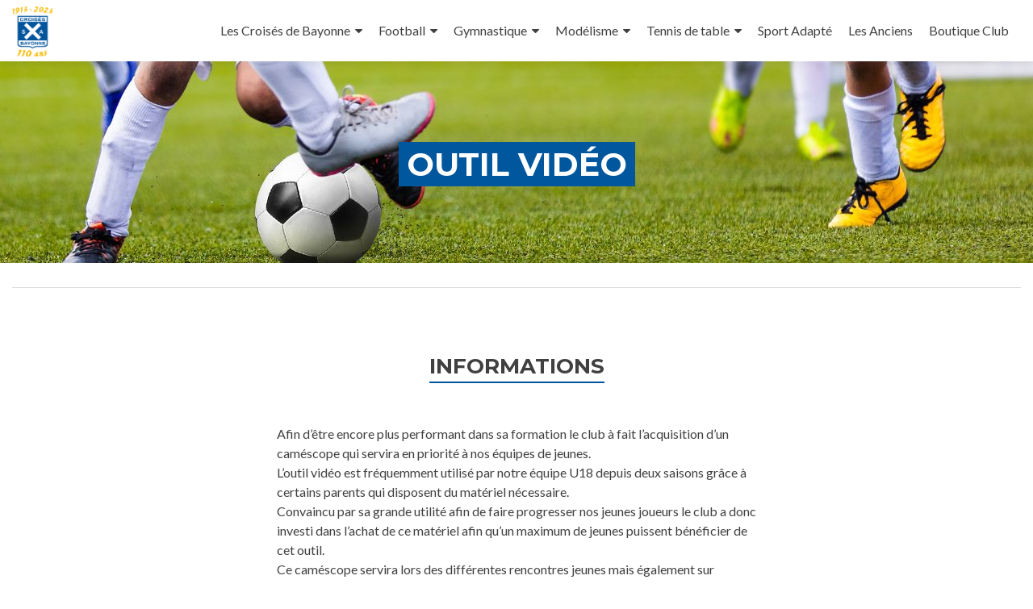

--- FILE ---
content_type: text/html; charset=UTF-8
request_url: https://croises-saint-andre-bayonne.fr/events_foot/outil-video/
body_size: 13412
content:


<!DOCTYPE html>

<html lang="fr-FR">

<head>
<meta charset="UTF-8">
<meta name="viewport" content="width=device-width, initial-scale=1">
<meta name="google-site-verification" content="E5Zh0q4KYAPFYiA9sk6_gy_AEEcFeFja52hc7ibJMWE" />
<link rel="profile" href="http://gmpg.org/xfn/11">
<link rel="pingback" href="https://croises-saint-andre-bayonne.fr/xmlrpc.php">
<link rel="stylesheet" href="https://maxcdn.bootstrapcdn.com/font-awesome/4.5.0/css/font-awesome.min.css">
<script src="https://croises-saint-andre-bayonne.fr/wp-content/themes/croises-saint-andre/js/jquery.js"></script>
<!--<script src="https://croises-saint-andre-bayonne.fr/wp-content/themes/croises-saint-andre/js/bootstrap.min.js"></script>-->
<script src="https://croises-saint-andre-bayonne.fr/wp-content/themes/croises-saint-andre/js/materialize.min.js"></script>
<script src="https://croises-saint-andre-bayonne.fr/wp-content/themes/croises-saint-andre/js/statistiques_display.js"></script>

<!--[if lt IE 9]>
<script src="https://croises-saint-andre-bayonne.fr/wp-content/themes/zerif-lite/js/html5.js"></script>
<link rel="stylesheet" href="https://croises-saint-andre-bayonne.fr/wp-content/themes/zerif-lite/css/ie.css" type="text/css">
<![endif]-->

<title>Outil vidéo &#8211; Croisés de Saint-André de Bayonne</title>
<meta name='robots' content='max-image-preview:large' />
<link rel='dns-prefetch' href='//fonts.googleapis.com' />
<link rel="alternate" type="application/rss+xml" title="Croisés de Saint-André de Bayonne &raquo; Flux" href="https://croises-saint-andre-bayonne.fr/feed/" />
<link rel="alternate" type="application/rss+xml" title="Croisés de Saint-André de Bayonne &raquo; Flux des commentaires" href="https://croises-saint-andre-bayonne.fr/comments/feed/" />
<link rel="alternate" title="oEmbed (JSON)" type="application/json+oembed" href="https://croises-saint-andre-bayonne.fr/wp-json/oembed/1.0/embed?url=https%3A%2F%2Fcroises-saint-andre-bayonne.fr%2Fevents_foot%2Foutil-video%2F" />
<link rel="alternate" title="oEmbed (XML)" type="text/xml+oembed" href="https://croises-saint-andre-bayonne.fr/wp-json/oembed/1.0/embed?url=https%3A%2F%2Fcroises-saint-andre-bayonne.fr%2Fevents_foot%2Foutil-video%2F&#038;format=xml" />
<style id='wp-img-auto-sizes-contain-inline-css' type='text/css'>
img:is([sizes=auto i],[sizes^="auto," i]){contain-intrinsic-size:3000px 1500px}
/*# sourceURL=wp-img-auto-sizes-contain-inline-css */
</style>
<style id='wp-emoji-styles-inline-css' type='text/css'>

	img.wp-smiley, img.emoji {
		display: inline !important;
		border: none !important;
		box-shadow: none !important;
		height: 1em !important;
		width: 1em !important;
		margin: 0 0.07em !important;
		vertical-align: -0.1em !important;
		background: none !important;
		padding: 0 !important;
	}
/*# sourceURL=wp-emoji-styles-inline-css */
</style>
<style id='wp-block-library-inline-css' type='text/css'>
:root{--wp-block-synced-color:#7a00df;--wp-block-synced-color--rgb:122,0,223;--wp-bound-block-color:var(--wp-block-synced-color);--wp-editor-canvas-background:#ddd;--wp-admin-theme-color:#007cba;--wp-admin-theme-color--rgb:0,124,186;--wp-admin-theme-color-darker-10:#006ba1;--wp-admin-theme-color-darker-10--rgb:0,107,160.5;--wp-admin-theme-color-darker-20:#005a87;--wp-admin-theme-color-darker-20--rgb:0,90,135;--wp-admin-border-width-focus:2px}@media (min-resolution:192dpi){:root{--wp-admin-border-width-focus:1.5px}}.wp-element-button{cursor:pointer}:root .has-very-light-gray-background-color{background-color:#eee}:root .has-very-dark-gray-background-color{background-color:#313131}:root .has-very-light-gray-color{color:#eee}:root .has-very-dark-gray-color{color:#313131}:root .has-vivid-green-cyan-to-vivid-cyan-blue-gradient-background{background:linear-gradient(135deg,#00d084,#0693e3)}:root .has-purple-crush-gradient-background{background:linear-gradient(135deg,#34e2e4,#4721fb 50%,#ab1dfe)}:root .has-hazy-dawn-gradient-background{background:linear-gradient(135deg,#faaca8,#dad0ec)}:root .has-subdued-olive-gradient-background{background:linear-gradient(135deg,#fafae1,#67a671)}:root .has-atomic-cream-gradient-background{background:linear-gradient(135deg,#fdd79a,#004a59)}:root .has-nightshade-gradient-background{background:linear-gradient(135deg,#330968,#31cdcf)}:root .has-midnight-gradient-background{background:linear-gradient(135deg,#020381,#2874fc)}:root{--wp--preset--font-size--normal:16px;--wp--preset--font-size--huge:42px}.has-regular-font-size{font-size:1em}.has-larger-font-size{font-size:2.625em}.has-normal-font-size{font-size:var(--wp--preset--font-size--normal)}.has-huge-font-size{font-size:var(--wp--preset--font-size--huge)}.has-text-align-center{text-align:center}.has-text-align-left{text-align:left}.has-text-align-right{text-align:right}.has-fit-text{white-space:nowrap!important}#end-resizable-editor-section{display:none}.aligncenter{clear:both}.items-justified-left{justify-content:flex-start}.items-justified-center{justify-content:center}.items-justified-right{justify-content:flex-end}.items-justified-space-between{justify-content:space-between}.screen-reader-text{border:0;clip-path:inset(50%);height:1px;margin:-1px;overflow:hidden;padding:0;position:absolute;width:1px;word-wrap:normal!important}.screen-reader-text:focus{background-color:#ddd;clip-path:none;color:#444;display:block;font-size:1em;height:auto;left:5px;line-height:normal;padding:15px 23px 14px;text-decoration:none;top:5px;width:auto;z-index:100000}html :where(.has-border-color){border-style:solid}html :where([style*=border-top-color]){border-top-style:solid}html :where([style*=border-right-color]){border-right-style:solid}html :where([style*=border-bottom-color]){border-bottom-style:solid}html :where([style*=border-left-color]){border-left-style:solid}html :where([style*=border-width]){border-style:solid}html :where([style*=border-top-width]){border-top-style:solid}html :where([style*=border-right-width]){border-right-style:solid}html :where([style*=border-bottom-width]){border-bottom-style:solid}html :where([style*=border-left-width]){border-left-style:solid}html :where(img[class*=wp-image-]){height:auto;max-width:100%}:where(figure){margin:0 0 1em}html :where(.is-position-sticky){--wp-admin--admin-bar--position-offset:var(--wp-admin--admin-bar--height,0px)}@media screen and (max-width:600px){html :where(.is-position-sticky){--wp-admin--admin-bar--position-offset:0px}}

/*# sourceURL=wp-block-library-inline-css */
</style><style id='global-styles-inline-css' type='text/css'>
:root{--wp--preset--aspect-ratio--square: 1;--wp--preset--aspect-ratio--4-3: 4/3;--wp--preset--aspect-ratio--3-4: 3/4;--wp--preset--aspect-ratio--3-2: 3/2;--wp--preset--aspect-ratio--2-3: 2/3;--wp--preset--aspect-ratio--16-9: 16/9;--wp--preset--aspect-ratio--9-16: 9/16;--wp--preset--color--black: #000000;--wp--preset--color--cyan-bluish-gray: #abb8c3;--wp--preset--color--white: #ffffff;--wp--preset--color--pale-pink: #f78da7;--wp--preset--color--vivid-red: #cf2e2e;--wp--preset--color--luminous-vivid-orange: #ff6900;--wp--preset--color--luminous-vivid-amber: #fcb900;--wp--preset--color--light-green-cyan: #7bdcb5;--wp--preset--color--vivid-green-cyan: #00d084;--wp--preset--color--pale-cyan-blue: #8ed1fc;--wp--preset--color--vivid-cyan-blue: #0693e3;--wp--preset--color--vivid-purple: #9b51e0;--wp--preset--gradient--vivid-cyan-blue-to-vivid-purple: linear-gradient(135deg,rgb(6,147,227) 0%,rgb(155,81,224) 100%);--wp--preset--gradient--light-green-cyan-to-vivid-green-cyan: linear-gradient(135deg,rgb(122,220,180) 0%,rgb(0,208,130) 100%);--wp--preset--gradient--luminous-vivid-amber-to-luminous-vivid-orange: linear-gradient(135deg,rgb(252,185,0) 0%,rgb(255,105,0) 100%);--wp--preset--gradient--luminous-vivid-orange-to-vivid-red: linear-gradient(135deg,rgb(255,105,0) 0%,rgb(207,46,46) 100%);--wp--preset--gradient--very-light-gray-to-cyan-bluish-gray: linear-gradient(135deg,rgb(238,238,238) 0%,rgb(169,184,195) 100%);--wp--preset--gradient--cool-to-warm-spectrum: linear-gradient(135deg,rgb(74,234,220) 0%,rgb(151,120,209) 20%,rgb(207,42,186) 40%,rgb(238,44,130) 60%,rgb(251,105,98) 80%,rgb(254,248,76) 100%);--wp--preset--gradient--blush-light-purple: linear-gradient(135deg,rgb(255,206,236) 0%,rgb(152,150,240) 100%);--wp--preset--gradient--blush-bordeaux: linear-gradient(135deg,rgb(254,205,165) 0%,rgb(254,45,45) 50%,rgb(107,0,62) 100%);--wp--preset--gradient--luminous-dusk: linear-gradient(135deg,rgb(255,203,112) 0%,rgb(199,81,192) 50%,rgb(65,88,208) 100%);--wp--preset--gradient--pale-ocean: linear-gradient(135deg,rgb(255,245,203) 0%,rgb(182,227,212) 50%,rgb(51,167,181) 100%);--wp--preset--gradient--electric-grass: linear-gradient(135deg,rgb(202,248,128) 0%,rgb(113,206,126) 100%);--wp--preset--gradient--midnight: linear-gradient(135deg,rgb(2,3,129) 0%,rgb(40,116,252) 100%);--wp--preset--font-size--small: 13px;--wp--preset--font-size--medium: 20px;--wp--preset--font-size--large: 36px;--wp--preset--font-size--x-large: 42px;--wp--preset--spacing--20: 0.44rem;--wp--preset--spacing--30: 0.67rem;--wp--preset--spacing--40: 1rem;--wp--preset--spacing--50: 1.5rem;--wp--preset--spacing--60: 2.25rem;--wp--preset--spacing--70: 3.38rem;--wp--preset--spacing--80: 5.06rem;--wp--preset--shadow--natural: 6px 6px 9px rgba(0, 0, 0, 0.2);--wp--preset--shadow--deep: 12px 12px 50px rgba(0, 0, 0, 0.4);--wp--preset--shadow--sharp: 6px 6px 0px rgba(0, 0, 0, 0.2);--wp--preset--shadow--outlined: 6px 6px 0px -3px rgb(255, 255, 255), 6px 6px rgb(0, 0, 0);--wp--preset--shadow--crisp: 6px 6px 0px rgb(0, 0, 0);}:where(.is-layout-flex){gap: 0.5em;}:where(.is-layout-grid){gap: 0.5em;}body .is-layout-flex{display: flex;}.is-layout-flex{flex-wrap: wrap;align-items: center;}.is-layout-flex > :is(*, div){margin: 0;}body .is-layout-grid{display: grid;}.is-layout-grid > :is(*, div){margin: 0;}:where(.wp-block-columns.is-layout-flex){gap: 2em;}:where(.wp-block-columns.is-layout-grid){gap: 2em;}:where(.wp-block-post-template.is-layout-flex){gap: 1.25em;}:where(.wp-block-post-template.is-layout-grid){gap: 1.25em;}.has-black-color{color: var(--wp--preset--color--black) !important;}.has-cyan-bluish-gray-color{color: var(--wp--preset--color--cyan-bluish-gray) !important;}.has-white-color{color: var(--wp--preset--color--white) !important;}.has-pale-pink-color{color: var(--wp--preset--color--pale-pink) !important;}.has-vivid-red-color{color: var(--wp--preset--color--vivid-red) !important;}.has-luminous-vivid-orange-color{color: var(--wp--preset--color--luminous-vivid-orange) !important;}.has-luminous-vivid-amber-color{color: var(--wp--preset--color--luminous-vivid-amber) !important;}.has-light-green-cyan-color{color: var(--wp--preset--color--light-green-cyan) !important;}.has-vivid-green-cyan-color{color: var(--wp--preset--color--vivid-green-cyan) !important;}.has-pale-cyan-blue-color{color: var(--wp--preset--color--pale-cyan-blue) !important;}.has-vivid-cyan-blue-color{color: var(--wp--preset--color--vivid-cyan-blue) !important;}.has-vivid-purple-color{color: var(--wp--preset--color--vivid-purple) !important;}.has-black-background-color{background-color: var(--wp--preset--color--black) !important;}.has-cyan-bluish-gray-background-color{background-color: var(--wp--preset--color--cyan-bluish-gray) !important;}.has-white-background-color{background-color: var(--wp--preset--color--white) !important;}.has-pale-pink-background-color{background-color: var(--wp--preset--color--pale-pink) !important;}.has-vivid-red-background-color{background-color: var(--wp--preset--color--vivid-red) !important;}.has-luminous-vivid-orange-background-color{background-color: var(--wp--preset--color--luminous-vivid-orange) !important;}.has-luminous-vivid-amber-background-color{background-color: var(--wp--preset--color--luminous-vivid-amber) !important;}.has-light-green-cyan-background-color{background-color: var(--wp--preset--color--light-green-cyan) !important;}.has-vivid-green-cyan-background-color{background-color: var(--wp--preset--color--vivid-green-cyan) !important;}.has-pale-cyan-blue-background-color{background-color: var(--wp--preset--color--pale-cyan-blue) !important;}.has-vivid-cyan-blue-background-color{background-color: var(--wp--preset--color--vivid-cyan-blue) !important;}.has-vivid-purple-background-color{background-color: var(--wp--preset--color--vivid-purple) !important;}.has-black-border-color{border-color: var(--wp--preset--color--black) !important;}.has-cyan-bluish-gray-border-color{border-color: var(--wp--preset--color--cyan-bluish-gray) !important;}.has-white-border-color{border-color: var(--wp--preset--color--white) !important;}.has-pale-pink-border-color{border-color: var(--wp--preset--color--pale-pink) !important;}.has-vivid-red-border-color{border-color: var(--wp--preset--color--vivid-red) !important;}.has-luminous-vivid-orange-border-color{border-color: var(--wp--preset--color--luminous-vivid-orange) !important;}.has-luminous-vivid-amber-border-color{border-color: var(--wp--preset--color--luminous-vivid-amber) !important;}.has-light-green-cyan-border-color{border-color: var(--wp--preset--color--light-green-cyan) !important;}.has-vivid-green-cyan-border-color{border-color: var(--wp--preset--color--vivid-green-cyan) !important;}.has-pale-cyan-blue-border-color{border-color: var(--wp--preset--color--pale-cyan-blue) !important;}.has-vivid-cyan-blue-border-color{border-color: var(--wp--preset--color--vivid-cyan-blue) !important;}.has-vivid-purple-border-color{border-color: var(--wp--preset--color--vivid-purple) !important;}.has-vivid-cyan-blue-to-vivid-purple-gradient-background{background: var(--wp--preset--gradient--vivid-cyan-blue-to-vivid-purple) !important;}.has-light-green-cyan-to-vivid-green-cyan-gradient-background{background: var(--wp--preset--gradient--light-green-cyan-to-vivid-green-cyan) !important;}.has-luminous-vivid-amber-to-luminous-vivid-orange-gradient-background{background: var(--wp--preset--gradient--luminous-vivid-amber-to-luminous-vivid-orange) !important;}.has-luminous-vivid-orange-to-vivid-red-gradient-background{background: var(--wp--preset--gradient--luminous-vivid-orange-to-vivid-red) !important;}.has-very-light-gray-to-cyan-bluish-gray-gradient-background{background: var(--wp--preset--gradient--very-light-gray-to-cyan-bluish-gray) !important;}.has-cool-to-warm-spectrum-gradient-background{background: var(--wp--preset--gradient--cool-to-warm-spectrum) !important;}.has-blush-light-purple-gradient-background{background: var(--wp--preset--gradient--blush-light-purple) !important;}.has-blush-bordeaux-gradient-background{background: var(--wp--preset--gradient--blush-bordeaux) !important;}.has-luminous-dusk-gradient-background{background: var(--wp--preset--gradient--luminous-dusk) !important;}.has-pale-ocean-gradient-background{background: var(--wp--preset--gradient--pale-ocean) !important;}.has-electric-grass-gradient-background{background: var(--wp--preset--gradient--electric-grass) !important;}.has-midnight-gradient-background{background: var(--wp--preset--gradient--midnight) !important;}.has-small-font-size{font-size: var(--wp--preset--font-size--small) !important;}.has-medium-font-size{font-size: var(--wp--preset--font-size--medium) !important;}.has-large-font-size{font-size: var(--wp--preset--font-size--large) !important;}.has-x-large-font-size{font-size: var(--wp--preset--font-size--x-large) !important;}
/*# sourceURL=global-styles-inline-css */
</style>

<style id='classic-theme-styles-inline-css' type='text/css'>
/*! This file is auto-generated */
.wp-block-button__link{color:#fff;background-color:#32373c;border-radius:9999px;box-shadow:none;text-decoration:none;padding:calc(.667em + 2px) calc(1.333em + 2px);font-size:1.125em}.wp-block-file__button{background:#32373c;color:#fff;text-decoration:none}
/*# sourceURL=/wp-includes/css/classic-themes.min.css */
</style>
<link rel='stylesheet' id='document-gallery-css' href='https://croises-saint-andre-bayonne.fr/wp-content/plugins/document-gallery/src/assets/css/style.min.css?ver=5.1.0' type='text/css' media='all' />
<link rel='stylesheet' id='zerif_font-css' href='//fonts.googleapis.com/css?family=Lato%3A300%2C400%2C700%2C400italic%7CMontserrat%3A400%2C700%7CHomemade+Apple&#038;subset=latin%2Clatin-ext' type='text/css' media='all' />
<link rel='stylesheet' id='zerif_font_all-css' href='//fonts.googleapis.com/css?family=Open+Sans%3A300%2C300italic%2C400%2C400italic%2C600%2C600italic%2C700%2C700italic%2C800%2C800italic&#038;subset=latin&#038;ver=6.9' type='text/css' media='all' />
<link rel='stylesheet' id='zerif_bootstrap_style-css' href='https://croises-saint-andre-bayonne.fr/wp-content/themes/zerif-lite/css/bootstrap.css?ver=6.9' type='text/css' media='all' />
<link rel='stylesheet' id='zerif_fontawesome-css' href='https://croises-saint-andre-bayonne.fr/wp-content/themes/zerif-lite/css/font-awesome.min.css?ver=v1' type='text/css' media='all' />
<link rel='stylesheet' id='zerif_style-css' href='https://croises-saint-andre-bayonne.fr/wp-content/themes/croises-saint-andre/style.css?ver=1.8.5.42' type='text/css' media='all' />
<style id='zerif_style-inline-css' type='text/css'>
body.home.page:not(.page-template-template-frontpage) {
			background-image: none !important;
		}
/*# sourceURL=zerif_style-inline-css */
</style>
<link rel='stylesheet' id='zerif_responsive_style-css' href='https://croises-saint-andre-bayonne.fr/wp-content/themes/zerif-lite/css/responsive.css?ver=1.8.5.42' type='text/css' media='all' />
<link rel='stylesheet' id='zerif_ie_style-css' href='https://croises-saint-andre-bayonne.fr/wp-content/themes/zerif-lite/css/ie.css?ver=1.8.5.42' type='text/css' media='all' />
<link rel='stylesheet' id='mm-compiled-options-mobmenu-css' href='https://croises-saint-andre-bayonne.fr/wp-content/uploads/dynamic-mobmenu.css?ver=2.8.8-615' type='text/css' media='all' />
<link rel='stylesheet' id='__EPYT__style-css' href='https://croises-saint-andre-bayonne.fr/wp-content/plugins/youtube-embed-plus/styles/ytprefs.min.css?ver=14.2.4' type='text/css' media='all' />
<style id='__EPYT__style-inline-css' type='text/css'>

                .epyt-gallery-thumb {
                        width: 33.333%;
                }
                
                         @media (min-width:0px) and (max-width: 767px) {
                            .epyt-gallery-rowbreak {
                                display: none;
                            }
                            .epyt-gallery-allthumbs[class*="epyt-cols"] .epyt-gallery-thumb {
                                width: 100% !important;
                            }
                          }
/*# sourceURL=__EPYT__style-inline-css */
</style>
<link rel='stylesheet' id='cssmobmenu-icons-css' href='https://croises-saint-andre-bayonne.fr/wp-content/plugins/mobile-menu/includes/css/mobmenu-icons.css?ver=6.9' type='text/css' media='all' />
<link rel='stylesheet' id='cssmobmenu-css' href='https://croises-saint-andre-bayonne.fr/wp-content/plugins/mobile-menu/includes/css/mobmenu.css?ver=2.8.8' type='text/css' media='all' />
<link rel='stylesheet' id='um_modal-css' href='https://croises-saint-andre-bayonne.fr/wp-content/plugins/ultimate-member/assets/css/um-modal.min.css?ver=2.11.1' type='text/css' media='all' />
<link rel='stylesheet' id='um_ui-css' href='https://croises-saint-andre-bayonne.fr/wp-content/plugins/ultimate-member/assets/libs/jquery-ui/jquery-ui.min.css?ver=1.13.2' type='text/css' media='all' />
<link rel='stylesheet' id='um_tipsy-css' href='https://croises-saint-andre-bayonne.fr/wp-content/plugins/ultimate-member/assets/libs/tipsy/tipsy.min.css?ver=1.0.0a' type='text/css' media='all' />
<link rel='stylesheet' id='um_raty-css' href='https://croises-saint-andre-bayonne.fr/wp-content/plugins/ultimate-member/assets/libs/raty/um-raty.min.css?ver=2.6.0' type='text/css' media='all' />
<link rel='stylesheet' id='select2-css' href='https://croises-saint-andre-bayonne.fr/wp-content/plugins/ultimate-member/assets/libs/select2/select2.min.css?ver=4.0.13' type='text/css' media='all' />
<link rel='stylesheet' id='um_fileupload-css' href='https://croises-saint-andre-bayonne.fr/wp-content/plugins/ultimate-member/assets/css/um-fileupload.min.css?ver=2.11.1' type='text/css' media='all' />
<link rel='stylesheet' id='um_confirm-css' href='https://croises-saint-andre-bayonne.fr/wp-content/plugins/ultimate-member/assets/libs/um-confirm/um-confirm.min.css?ver=1.0' type='text/css' media='all' />
<link rel='stylesheet' id='um_datetime-css' href='https://croises-saint-andre-bayonne.fr/wp-content/plugins/ultimate-member/assets/libs/pickadate/default.min.css?ver=3.6.2' type='text/css' media='all' />
<link rel='stylesheet' id='um_datetime_date-css' href='https://croises-saint-andre-bayonne.fr/wp-content/plugins/ultimate-member/assets/libs/pickadate/default.date.min.css?ver=3.6.2' type='text/css' media='all' />
<link rel='stylesheet' id='um_datetime_time-css' href='https://croises-saint-andre-bayonne.fr/wp-content/plugins/ultimate-member/assets/libs/pickadate/default.time.min.css?ver=3.6.2' type='text/css' media='all' />
<link rel='stylesheet' id='um_fonticons_ii-css' href='https://croises-saint-andre-bayonne.fr/wp-content/plugins/ultimate-member/assets/libs/legacy/fonticons/fonticons-ii.min.css?ver=2.11.1' type='text/css' media='all' />
<link rel='stylesheet' id='um_fonticons_fa-css' href='https://croises-saint-andre-bayonne.fr/wp-content/plugins/ultimate-member/assets/libs/legacy/fonticons/fonticons-fa.min.css?ver=2.11.1' type='text/css' media='all' />
<link rel='stylesheet' id='um_fontawesome-css' href='https://croises-saint-andre-bayonne.fr/wp-content/plugins/ultimate-member/assets/css/um-fontawesome.min.css?ver=6.5.2' type='text/css' media='all' />
<link rel='stylesheet' id='um_common-css' href='https://croises-saint-andre-bayonne.fr/wp-content/plugins/ultimate-member/assets/css/common.min.css?ver=2.11.1' type='text/css' media='all' />
<link rel='stylesheet' id='um_responsive-css' href='https://croises-saint-andre-bayonne.fr/wp-content/plugins/ultimate-member/assets/css/um-responsive.min.css?ver=2.11.1' type='text/css' media='all' />
<link rel='stylesheet' id='um_styles-css' href='https://croises-saint-andre-bayonne.fr/wp-content/plugins/ultimate-member/assets/css/um-styles.min.css?ver=2.11.1' type='text/css' media='all' />
<link rel='stylesheet' id='um_crop-css' href='https://croises-saint-andre-bayonne.fr/wp-content/plugins/ultimate-member/assets/libs/cropper/cropper.min.css?ver=1.6.1' type='text/css' media='all' />
<link rel='stylesheet' id='um_profile-css' href='https://croises-saint-andre-bayonne.fr/wp-content/plugins/ultimate-member/assets/css/um-profile.min.css?ver=2.11.1' type='text/css' media='all' />
<link rel='stylesheet' id='um_account-css' href='https://croises-saint-andre-bayonne.fr/wp-content/plugins/ultimate-member/assets/css/um-account.min.css?ver=2.11.1' type='text/css' media='all' />
<link rel='stylesheet' id='um_misc-css' href='https://croises-saint-andre-bayonne.fr/wp-content/plugins/ultimate-member/assets/css/um-misc.min.css?ver=2.11.1' type='text/css' media='all' />
<link rel='stylesheet' id='um_default_css-css' href='https://croises-saint-andre-bayonne.fr/wp-content/plugins/ultimate-member/assets/css/um-old-default.min.css?ver=2.11.1' type='text/css' media='all' />
		<script type="text/javascript">
			ajaxurl = typeof(ajaxurl) !== 'string' ? 'https://croises-saint-andre-bayonne.fr/wp-admin/admin-ajax.php' : ajaxurl;
		</script>
		<script type="text/javascript" src="https://croises-saint-andre-bayonne.fr/wp-includes/js/jquery/jquery.min.js?ver=3.7.1" id="jquery-core-js"></script>
<script type="text/javascript" src="https://croises-saint-andre-bayonne.fr/wp-includes/js/jquery/jquery-migrate.min.js?ver=3.4.1" id="jquery-migrate-js"></script>
<script type="text/javascript" src="https://croises-saint-andre-bayonne.fr/wp-content/themes/zerif-lite/js/html5.js?ver=6.9" id="zerif_html5-js"></script>
<script type="text/javascript" id="__ytprefs__-js-extra">
/* <![CDATA[ */
var _EPYT_ = {"ajaxurl":"https://croises-saint-andre-bayonne.fr/wp-admin/admin-ajax.php","security":"5ef4866e87","gallery_scrolloffset":"20","eppathtoscripts":"https://croises-saint-andre-bayonne.fr/wp-content/plugins/youtube-embed-plus/scripts/","eppath":"https://croises-saint-andre-bayonne.fr/wp-content/plugins/youtube-embed-plus/","epresponsiveselector":"[\"iframe.__youtube_prefs_widget__\"]","epdovol":"1","version":"14.2.4","evselector":"iframe.__youtube_prefs__[src], iframe[src*=\"youtube.com/embed/\"], iframe[src*=\"youtube-nocookie.com/embed/\"]","ajax_compat":"","maxres_facade":"eager","ytapi_load":"light","pause_others":"","stopMobileBuffer":"1","facade_mode":"1","not_live_on_channel":""};
//# sourceURL=__ytprefs__-js-extra
/* ]]> */
</script>
<script type="text/javascript" src="https://croises-saint-andre-bayonne.fr/wp-content/plugins/youtube-embed-plus/scripts/ytprefs.min.js?ver=14.2.4" id="__ytprefs__-js"></script>
<script type="text/javascript" src="https://croises-saint-andre-bayonne.fr/wp-content/plugins/mobile-menu/includes/js/mobmenu.js?ver=2.8.8" id="mobmenujs-js"></script>
<script type="text/javascript" src="https://croises-saint-andre-bayonne.fr/wp-content/plugins/ultimate-member/assets/js/um-gdpr.min.js?ver=2.11.1" id="um-gdpr-js"></script>
<link rel="https://api.w.org/" href="https://croises-saint-andre-bayonne.fr/wp-json/" /><link rel="EditURI" type="application/rsd+xml" title="RSD" href="https://croises-saint-andre-bayonne.fr/xmlrpc.php?rsd" />
<meta name="generator" content="WordPress 6.9" />
<link rel="canonical" href="https://croises-saint-andre-bayonne.fr/events_foot/outil-video/" />
<link rel='shortlink' href='https://croises-saint-andre-bayonne.fr/?p=4360' />
<style type="text/css" id="custom-background-css">
body.custom-background { background-image: url("https://croises-saint-andre-bayonne.fr/wp-content/uploads/2016/04/Header-All.png"); background-position: center top; background-size: auto; background-repeat: no-repeat; background-attachment: fixed; }
</style>
	<link rel="icon" href="https://croises-saint-andre-bayonne.fr/wp-content/uploads/2018/09/cropped-Logo-32x32.png" sizes="32x32" />
<link rel="icon" href="https://croises-saint-andre-bayonne.fr/wp-content/uploads/2018/09/cropped-Logo-192x192.png" sizes="192x192" />
<link rel="apple-touch-icon" href="https://croises-saint-andre-bayonne.fr/wp-content/uploads/2018/09/cropped-Logo-180x180.png" />
<meta name="msapplication-TileImage" content="https://croises-saint-andre-bayonne.fr/wp-content/uploads/2018/09/cropped-Logo-270x270.png" />

</head>


	<body class="wp-singular events_foot-template-default single single-events_foot postid-4360 wp-custom-logo wp-theme-zerif-lite wp-child-theme-croises-saint-andre metaslider-plugin mob-menu-slideout-over" >



<div id="mobilebgfix">
	<div class="mobile-bg-fix-img-wrap">
		<div class="mobile-bg-fix-img"></div>
	</div>
	<div class="mobile-bg-fix-whole-site">


<header id="home" class="header">

	<div id="main-nav" class="navbar navbar-inverse bs-docs-nav" role="banner">

		<div class="container">

			<div class="navbar-header responsive-logo">

				<button class="navbar-toggle collapsed" type="button" data-toggle="collapse" data-target=".bs-navbar-collapse">

				<span class="sr-only">Afficher/masquer la navigation</span>

				<span class="icon-bar"></span>

				<span class="icon-bar"></span>

				<span class="icon-bar"></span>

				</button>

				<a href="https://croises-saint-andre-bayonne.fr/" class="navbar-brand"><img src="https://croises-saint-andre-bayonne.fr/wp-content/uploads/2023/03/cropped-Logo-Croises-110ans.png" alt="Croisés de Saint-André de Bayonne"></a>
			</div>

			<nav class="navbar-collapse bs-navbar-collapse collapse" role="navigation"   id="site-navigation">
				<a class="screen-reader-text skip-link" href="#content">Aller au contenu principal</a>
				<ul id="menu-menu-general" class="nav navbar-nav navbar-right responsive-nav main-nav-list"><li id="menu-item-710" class="menu-item menu-item-type-post_type menu-item-object-page menu-item-has-children menu-item-710"><a href="https://croises-saint-andre-bayonne.fr/les-croises-de-bayonne/">Les Croisés de Bayonne</a>
<ul class="sub-menu">
	<li id="menu-item-712" class="menu-item menu-item-type-post_type menu-item-object-page menu-item-712"><a href="https://croises-saint-andre-bayonne.fr/les-croises-de-bayonne/notre-comite-directeur/">Notre comité directeur</a></li>
	<li id="menu-item-711" class="menu-item menu-item-type-post_type menu-item-object-page menu-item-711"><a href="https://croises-saint-andre-bayonne.fr/les-croises-de-bayonne/notre-histoire/">Notre histoire</a></li>
	<li id="menu-item-713" class="menu-item menu-item-type-post_type menu-item-object-page menu-item-713"><a href="https://croises-saint-andre-bayonne.fr/les-croises-de-bayonne/assemblee-generale/">Assemblée Générale</a></li>
	<li id="menu-item-7345" class="menu-item menu-item-type-post_type menu-item-object-page menu-item-7345"><a href="https://croises-saint-andre-bayonne.fr/les-croises-de-bayonne/la-commission-animation/">La commission Animation</a></li>
	<li id="menu-item-7347" class="menu-item menu-item-type-post_type menu-item-object-page menu-item-7347"><a href="https://croises-saint-andre-bayonne.fr/les-croises-de-bayonne/la-commission-partenariat/">La Commission Partenariat</a></li>
	<li id="menu-item-2413" class="menu-item menu-item-type-post_type menu-item-object-page menu-item-2413"><a href="https://croises-saint-andre-bayonne.fr/les-croises-de-bayonne/brochure/">Plaquette</a></li>
	<li id="menu-item-2446" class="menu-item menu-item-type-post_type menu-item-object-page menu-item-2446"><a href="https://croises-saint-andre-bayonne.fr/les-croises-de-bayonne/partenaires/">Partenaires</a></li>
</ul>
</li>
<li id="menu-item-802" class="menu-item menu-item-type-custom menu-item-object-custom menu-item-has-children menu-item-802"><a href="https://croises-saint-andre-bayonne.fr/section-football/">Football</a>
<ul class="sub-menu">
	<li id="menu-item-9442" class="menu-item menu-item-type-custom menu-item-object-custom menu-item-has-children menu-item-9442"><a href="https://croises-saint-andre-bayonne.fr/section-football/">Les pôles foot</a>
	<ul class="sub-menu">
		<li id="menu-item-1394" class="menu-item menu-item-type-post_type menu-item-object-page menu-item-1394"><a href="https://croises-saint-andre-bayonne.fr/section-football/pole-ecole-de-football/">Pôle École de Football</a></li>
		<li id="menu-item-7651" class="menu-item menu-item-type-post_type menu-item-object-page menu-item-7651"><a href="https://croises-saint-andre-bayonne.fr/section-football/pole-feminin/">Pôle Féminin</a></li>
		<li id="menu-item-1425" class="menu-item menu-item-type-post_type menu-item-object-page menu-item-1425"><a href="https://croises-saint-andre-bayonne.fr/section-football/pole-pre-formation/">Pôle Pré-formation</a></li>
		<li id="menu-item-1395" class="menu-item menu-item-type-post_type menu-item-object-page menu-item-1395"><a href="https://croises-saint-andre-bayonne.fr/section-football/pole-formation/">Pôle Formation</a></li>
		<li id="menu-item-1396" class="menu-item menu-item-type-post_type menu-item-object-page menu-item-1396"><a href="https://croises-saint-andre-bayonne.fr/section-football/pole-seniors/">Pôle Seniors</a></li>
		<li id="menu-item-2746" class="menu-item menu-item-type-post_type menu-item-object-page menu-item-2746"><a href="https://croises-saint-andre-bayonne.fr/section-football/pole-gardien/">Pôle Gardiens</a></li>
		<li id="menu-item-722" class="menu-item menu-item-type-post_type menu-item-object-page menu-item-722"><a href="https://croises-saint-andre-bayonne.fr/section-football/arbitres-football/">Pôle Arbitre</a></li>
	</ul>
</li>
	<li id="menu-item-2862" class="menu-item menu-item-type-post_type menu-item-object-page menu-item-2862"><a href="https://croises-saint-andre-bayonne.fr/section-football/real-sociedad-football/">Real Sociedad Football</a></li>
	<li id="menu-item-7694" class="menu-item menu-item-type-post_type menu-item-object-page menu-item-7694"><a href="https://croises-saint-andre-bayonne.fr/section-football/section-scolaire-futsal/">Section scolaire Futsal</a></li>
	<li id="menu-item-957" class="menu-item menu-item-type-post_type menu-item-object-page menu-item-957"><a href="https://croises-saint-andre-bayonne.fr/section-football/stages-vacances/">Stages Vacances</a></li>
	<li id="menu-item-715" class="menu-item menu-item-type-post_type menu-item-object-page menu-item-715"><a href="https://croises-saint-andre-bayonne.fr/section-football/organigramme-football/">Organigramme</a></li>
	<li id="menu-item-720" class="menu-item menu-item-type-post_type menu-item-object-page menu-item-720"><a href="https://croises-saint-andre-bayonne.fr/section-football/galerie-photos-football/">Galerie photos</a></li>
	<li id="menu-item-959" class="menu-item menu-item-type-post_type menu-item-object-page menu-item-959"><a href="https://croises-saint-andre-bayonne.fr/section-football/actualites/">Actualités</a></li>
	<li id="menu-item-993" class="menu-item menu-item-type-post_type menu-item-object-page menu-item-993"><a href="https://croises-saint-andre-bayonne.fr/section-football/contact/">Contact</a></li>
</ul>
</li>
<li id="menu-item-803" class="menu-item menu-item-type-custom menu-item-object-custom menu-item-has-children menu-item-803"><a href="https://croises-saint-andre-bayonne.fr/section-gymnastique/organigramme-gymnastique/">Gymnastique</a>
<ul class="sub-menu">
	<li id="menu-item-725" class="menu-item menu-item-type-post_type menu-item-object-page menu-item-725"><a href="https://croises-saint-andre-bayonne.fr/section-gymnastique/organigramme-gymnastique/">Organigramme</a></li>
	<li id="menu-item-726" class="menu-item menu-item-type-post_type menu-item-object-page menu-item-726"><a href="https://croises-saint-andre-bayonne.fr/section-gymnastique/horaires-et-inscriptions-gymnastique/">Horaires et Inscriptions</a></li>
	<li id="menu-item-727" class="menu-item menu-item-type-post_type menu-item-object-page menu-item-727"><a href="https://croises-saint-andre-bayonne.fr/section-gymnastique/calendrier-gymnastique/">Calendrier</a></li>
	<li id="menu-item-728" class="menu-item menu-item-type-post_type menu-item-object-page menu-item-728"><a href="https://croises-saint-andre-bayonne.fr/section-gymnastique/competitions-gymnastique/">Compétitions</a></li>
	<li id="menu-item-729" class="menu-item menu-item-type-post_type menu-item-object-page menu-item-729"><a href="https://croises-saint-andre-bayonne.fr/section-gymnastique/resultats-gymnastique/">Résultats</a></li>
	<li id="menu-item-730" class="menu-item menu-item-type-post_type menu-item-object-page menu-item-730"><a href="https://croises-saint-andre-bayonne.fr/section-gymnastique/galerie-photos-gymnastique/">Galerie Photos</a></li>
	<li id="menu-item-731" class="menu-item menu-item-type-post_type menu-item-object-page menu-item-731"><a href="https://croises-saint-andre-bayonne.fr/section-gymnastique/liens-et-infos-utiles/">Liens et Infos utiles</a></li>
</ul>
</li>
<li id="menu-item-804" class="menu-item menu-item-type-custom menu-item-object-custom menu-item-has-children menu-item-804"><a href="https://croises-saint-andre-bayonne.fr/section-modelisme/">Modélisme</a>
<ul class="sub-menu">
	<li id="menu-item-733" class="menu-item menu-item-type-post_type menu-item-object-page menu-item-733"><a href="https://croises-saint-andre-bayonne.fr/section-modelisme/organigramme-modelisme/">Le bureau</a></li>
	<li id="menu-item-1906" class="menu-item menu-item-type-post_type menu-item-object-page menu-item-1906"><a href="https://croises-saint-andre-bayonne.fr/section-modelisme/histoire-de-la-section-modelisme/">Histoire de la section modélisme</a></li>
	<li id="menu-item-734" class="menu-item menu-item-type-post_type menu-item-object-page menu-item-734"><a href="https://croises-saint-andre-bayonne.fr/section-modelisme/horaires-et-inscriptions-modelisme/">Horaires et Inscriptions</a></li>
	<li id="menu-item-735" class="menu-item menu-item-type-post_type menu-item-object-page menu-item-735"><a href="https://croises-saint-andre-bayonne.fr/section-modelisme/calendrier-modelisme/">Calendrier</a></li>
	<li id="menu-item-736" class="menu-item menu-item-type-post_type menu-item-object-page menu-item-736"><a href="https://croises-saint-andre-bayonne.fr/section-modelisme/festival-modelisme/">Festival</a></li>
	<li id="menu-item-746" class="menu-item menu-item-type-post_type menu-item-object-page menu-item-746"><a href="https://croises-saint-andre-bayonne.fr/section-modelisme/galerie-photos-modelisme/le-grand-reseau-modelisme/">Le grand réseau</a></li>
	<li id="menu-item-747" class="menu-item menu-item-type-post_type menu-item-object-page menu-item-747"><a href="https://croises-saint-andre-bayonne.fr/section-modelisme/galerie-photos-modelisme/reseau-dexposition-modelisme/">Le réseau d&#8217;exposition</a></li>
	<li id="menu-item-748" class="menu-item menu-item-type-post_type menu-item-object-page menu-item-748"><a href="https://croises-saint-andre-bayonne.fr/section-modelisme/galerie-photos-modelisme/latelier-modelisme/">L&#8217;atelier</a></li>
	<li id="menu-item-749" class="menu-item menu-item-type-post_type menu-item-object-page menu-item-749"><a href="https://croises-saint-andre-bayonne.fr/section-modelisme/galerie-photos-modelisme/naval-modelisme/">La page du naval</a></li>
	<li id="menu-item-750" class="menu-item menu-item-type-post_type menu-item-object-page menu-item-750"><a href="https://croises-saint-andre-bayonne.fr/section-modelisme/galerie-photos-modelisme/maquettes-diverses-modelisme/">Maquettes diverses</a></li>
</ul>
</li>
<li id="menu-item-805" class="menu-item menu-item-type-custom menu-item-object-custom menu-item-has-children menu-item-805"><a href="https://croises-saint-andre-bayonne.fr/section-tennis-de-table/">Tennis de table</a>
<ul class="sub-menu">
	<li id="menu-item-738" class="menu-item menu-item-type-post_type menu-item-object-page menu-item-738"><a href="https://croises-saint-andre-bayonne.fr/section-tennis-de-table/organigramme-tennis-de-table/">Organigramme</a></li>
	<li id="menu-item-6635" class="menu-item menu-item-type-post_type menu-item-object-page menu-item-6635"><a href="https://croises-saint-andre-bayonne.fr/contact-tennis-de-table/">contact &#8211; horaires</a></li>
	<li id="menu-item-6609" class="menu-item menu-item-type-post_type menu-item-object-page menu-item-6609"><a href="https://croises-saint-andre-bayonne.fr/les_joueurs/">Les joueurs Croisés</a></li>
	<li id="menu-item-7138" class="menu-item menu-item-type-post_type menu-item-object-page menu-item-7138"><a href="https://croises-saint-andre-bayonne.fr/resultats-calendrier/">Résultats-Calendrier</a></li>
	<li id="menu-item-6783" class="menu-item menu-item-type-custom menu-item-object-custom menu-item-6783"><a href="https://croises-saint-andre-bayonne.fr/resultats-par-tableaux/?numero=10640019&#038;nomclub=CROISES%20BAYONNE">Résultats par tableaux</a></li>
	<li id="menu-item-6819" class="menu-item menu-item-type-post_type menu-item-object-page menu-item-6819"><a href="https://croises-saint-andre-bayonne.fr/rechercher-un-club/">Rechercher un club</a></li>
	<li id="menu-item-6824" class="menu-item menu-item-type-post_type menu-item-object-page menu-item-6824"><a href="https://croises-saint-andre-bayonne.fr/rechercher-un-joueur/">Rechercher un joueur</a></li>
	<li id="menu-item-6678" class="menu-item menu-item-type-post_type menu-item-object-page menu-item-6678"><a href="https://croises-saint-andre-bayonne.fr/section-tennis-de-table/actualites-tennis-de-table/">Actualités</a></li>
	<li id="menu-item-8115" class="menu-item menu-item-type-post_type menu-item-object-page menu-item-8115"><a href="https://croises-saint-andre-bayonne.fr/section-tennis-de-table/liens-et-infos-utiles/">Liens et infos utiles</a></li>
	<li id="menu-item-3802" class="menu-item menu-item-type-post_type menu-item-object-page menu-item-3802"><a href="https://croises-saint-andre-bayonne.fr/section-tennis-de-table/galerie-photos/">Galerie photos</a></li>
</ul>
</li>
<li id="menu-item-1159" class="menu-item menu-item-type-post_type menu-item-object-page menu-item-1159"><a href="https://croises-saint-andre-bayonne.fr/section-football/sport-adapte/">Sport Adapté</a></li>
<li id="menu-item-3911" class="menu-item menu-item-type-post_type menu-item-object-page menu-item-3911"><a href="https://croises-saint-andre-bayonne.fr/les-retraites/">Les Anciens</a></li>
<li id="menu-item-7639" class="menu-item menu-item-type-post_type menu-item-object-page menu-item-7639"><a href="https://croises-saint-andre-bayonne.fr/boutique-club/">Boutique Club</a></li>
</ul>			</nav>

		</div>

	</div>
	<!-- / END TOP BAR -->
    <div class="clear"></div>

</header> <!-- / END HOME SECTION  -->


<section class="header-image" style="background-image: url('https://croises-saint-andre-bayonne.fr/wp-content/themes/croises-saint-andre/images/Header-Foot1920x300.jpg')">
    <h1>Outil vidéo</h1>
</section>
<div id="content" class="site-content">
	<div class="container">
        <div id="primary" class="content-area">
            <main id="main" class="site-main" role="main">
                                 
                 <!--  Partie Date et heure enlevée
                   <div class="container container-competition">
                        <div class="container-title">
                            <h2 class="sub-title">Date & Localisation </h2>
                        </div>
                        <div class="row" style="margin-top: 0px;">
                            <div class="col-md-4 col-lg-4 col-lg-offset-2 col-md-offset-2 table-exterieur">
                                <span class="glyphicon glyphicon-calendar"></span><p class="date">lundi 18 novembre 2019</p>
                            </div>
                            <div class="col-md-4 col-lg-4 table-exterieur">
                                <span class="glyphicon glyphicon-map-marker"></span><p>BAYONNE</p>
                            </div>
                        </div>
                    </div>
                    -->
                
                    <div class="divider"></div>

                    <section class="big-section">
                        <div class="container-title">
                            <h2 class="sub-title">Informations</h2>
                        </div>
                        <div class="row">
                            <div class="col-lg-6 col-lg-offset-3" style="text-align:left;">
                                <p><p>Afin d&#8217;être encore plus performant dans sa formation le club à fait l&#8217;acquisition d&#8217;un caméscope qui servira en priorité à nos équipes de jeunes.<br />
L&#8217;outil vidéo est fréquemment utilisé par notre équipe U18 depuis deux saisons grâce à certains parents qui disposent du matériel nécessaire.<br />
Convaincu par sa grande utilité afin de faire progresser nos jeunes joueurs le club a donc investi dans l&#8217;achat de ce matériel afin qu&#8217;un maximum de jeunes puissent bénéficier de cet outil.<br />
Ce<span class="text_exposed_show"> caméscope servira lors des différentes rencontres jeunes mais également sur certaines séances d’entraînements et lors de nos formations internes à destination de nos éducateurs.<br />
<a class="profileLink" title="Marc Le Moël" href="https://www.facebook.com/marc.lemoel?__tn__=K-R&amp;eid=ARAhtt6aO1lSOXguyNtN4PA3xNI4A-PmnuKczGKWAof_iuya4h8CpNsScEx2hS1ePFKbelaZ51VUeo0S&amp;fref=mentions&amp;__xts__%5B0%5D=68.[base64]" data-hovercard="/ajax/hovercard/user.php?id=100005957762525&amp;extragetparams=%7B%22__tn__%22%3A%22%2CdK-R-R%22%2C%22eid%22%3A%22ARAhtt6aO1lSOXguyNtN4PA3xNI4A-PmnuKczGKWAof_iuya4h8CpNsScEx2hS1ePFKbelaZ51VUeo0S%22%2C%22fref%22%3A%22mentions%22%7D" data-hovercard-prefer-more-content-show="1">Marc Le Moël</a> responsable de la formation, sera en charge de l&#8217;analyse et du montage des différentes vidéos.</span></p>
</p>
                            </div>
                        </div>
                        <img width="640" height="853" src="https://croises-saint-andre-bayonne.fr/wp-content/uploads/2019/11/IMG_4087-768x1024.jpg" class="attachment-large size-large wp-post-image" alt="" decoding="async" fetchpriority="high" srcset="https://croises-saint-andre-bayonne.fr/wp-content/uploads/2019/11/IMG_4087-768x1024.jpg 768w, https://croises-saint-andre-bayonne.fr/wp-content/uploads/2019/11/IMG_4087-225x300.jpg 225w, https://croises-saint-andre-bayonne.fr/wp-content/uploads/2019/11/IMG_4087-300x400.jpg 300w, https://croises-saint-andre-bayonne.fr/wp-content/uploads/2019/11/IMG_4087-599x799.jpg 599w" sizes="(max-width: 640px) 100vw, 640px" />                    </section>
                            </main><!-- #main -->
        </div><!-- #primary -->
	</div><!-- .container -->
    


</div><!-- .site-content -->

<footer id="footer" role="contentinfo">

<div class="container">

	<div class="col-md-3 company-details"><div class="icon-top red-text"><img src="https://croises-saint-andre-bayonne.fr/wp-content/themes/zerif-lite/images/map25-redish.png" alt="" /></div>Siège social :  11, allée de Glain
64100 BAYONNE</div><div class="col-md-3 company-details"><div class="icon-top blue-text"><img src="https://croises-saint-andre-bayonne.fr/wp-content/themes/zerif-lite/images/telephone65-blue.png" alt="" /></div><a href="tel:0559592552">05.59.59.25.52</a></div><div class="col-md-3 company-details"><div class="icon-top green-text"><img src="https://croises-saint-andre-bayonne.fr/wp-content/themes/zerif-lite/images/envelope4-green.png" alt="" /></div><a href="mailto:croisessabayonne@gmail.com">croisessabayonne@gmail.com</a></div><div class="col-md-3 copyright"><div><img src="https://croises-saint-andre-bayonne.fr/wp-content/themes/croises-saint-andre/images/image-copyright.png" width=30 alt="" /></div><div class="zerif-copyright-box">copyright Croisés Bayonne 2023</div><div class="zerif-copyright-box"> <a  href="https://croises-saint-andre-bayonne.fr/mentions-legales/">Mentions légales</a> - <a  href="https://croises-saint-andre-bayonne.fr/wp-login.php">Connexion</a></div></div>
</div> <!-- / END CONTAINER -->

</footer> <!-- / END FOOOTER  -->


	</div><!-- mobile-bg-fix-whole-site -->
</div><!-- .mobile-bg-fix-wrap -->



<div id="um_upload_single" style="display:none;"></div>

<div id="um_view_photo" style="display:none;">
	<a href="javascript:void(0);" data-action="um_remove_modal" class="um-modal-close" aria-label="Fermer la fenêtre modale de l’image">
		<i class="um-faicon-times"></i>
	</a>

	<div class="um-modal-body photo">
		<div class="um-modal-photo"></div>
	</div>
</div>
<script type="speculationrules">
{"prefetch":[{"source":"document","where":{"and":[{"href_matches":"/*"},{"not":{"href_matches":["/wp-*.php","/wp-admin/*","/wp-content/uploads/*","/wp-content/*","/wp-content/plugins/*","/wp-content/themes/croises-saint-andre/*","/wp-content/themes/zerif-lite/*","/*\\?(.+)"]}},{"not":{"selector_matches":"a[rel~=\"nofollow\"]"}},{"not":{"selector_matches":".no-prefetch, .no-prefetch a"}}]},"eagerness":"conservative"}]}
</script>
<!-- 
Document Gallery Count: 0
 -->
<div class="mobmenu-overlay"></div><div class="mob-menu-header-holder mobmenu"  data-menu-display="mob-menu-slideout-over" data-open-icon="down-open" data-close-icon="up-open"><div class="mob-menu-logo-holder"><a href="https://croises-saint-andre-bayonne.fr" class="headertext"><span>MENU</span></a></div><div class="mobmenur-container"><a href="#" class="mobmenu-right-bt mobmenu-trigger-action" data-panel-target="mobmenu-right-panel" aria-label="Right Menu Button"><i class="mob-icon-menu mob-menu-icon"></i><i class="mob-icon-cancel-1 mob-cancel-button"></i></a></div></div>				<div class="mobmenu-right-alignment mobmenu-panel mobmenu-right-panel mobmenu-parent-link ">
				<a href="#" class="mobmenu-right-bt" aria-label="Right Menu Button"><i class="mob-icon-cancel-1 mob-cancel-button"></i></a>
					<div class="mobmenu-content">
			<div class="menu-menu-general-container"><ul id="mobmenuright" class="wp-mobile-menu" role="menubar" aria-label="Main navigation for mobile devices"><li role="none"  class="menu-item menu-item-type-post_type menu-item-object-page menu-item-has-children menu-item-710"><a href="https://croises-saint-andre-bayonne.fr/les-croises-de-bayonne/" role="menuitem" class="">Les Croisés de Bayonne</a>
<ul  role='menu' class="sub-menu ">
	<li role="none"  class="menu-item menu-item-type-post_type menu-item-object-page menu-item-712"><a href="https://croises-saint-andre-bayonne.fr/les-croises-de-bayonne/notre-comite-directeur/" role="menuitem" class="">Notre comité directeur</a></li>	<li role="none"  class="menu-item menu-item-type-post_type menu-item-object-page menu-item-711"><a href="https://croises-saint-andre-bayonne.fr/les-croises-de-bayonne/notre-histoire/" role="menuitem" class="">Notre histoire</a></li>	<li role="none"  class="menu-item menu-item-type-post_type menu-item-object-page menu-item-713"><a href="https://croises-saint-andre-bayonne.fr/les-croises-de-bayonne/assemblee-generale/" role="menuitem" class="">Assemblée Générale</a></li>	<li role="none"  class="menu-item menu-item-type-post_type menu-item-object-page menu-item-7345"><a href="https://croises-saint-andre-bayonne.fr/les-croises-de-bayonne/la-commission-animation/" role="menuitem" class="">La commission Animation</a></li>	<li role="none"  class="menu-item menu-item-type-post_type menu-item-object-page menu-item-7347"><a href="https://croises-saint-andre-bayonne.fr/les-croises-de-bayonne/la-commission-partenariat/" role="menuitem" class="">La Commission Partenariat</a></li>	<li role="none"  class="menu-item menu-item-type-post_type menu-item-object-page menu-item-2413"><a href="https://croises-saint-andre-bayonne.fr/les-croises-de-bayonne/brochure/" role="menuitem" class="">Plaquette</a></li>	<li role="none"  class="menu-item menu-item-type-post_type menu-item-object-page menu-item-2446"><a href="https://croises-saint-andre-bayonne.fr/les-croises-de-bayonne/partenaires/" role="menuitem" class="">Partenaires</a></li></ul>
</li><li role="none"  class="menu-item menu-item-type-custom menu-item-object-custom menu-item-has-children menu-item-802"><a href="https://croises-saint-andre-bayonne.fr/section-football/" role="menuitem" class="">Football</a>
<ul  role='menu' class="sub-menu ">
	<li role="none"  class="menu-item menu-item-type-custom menu-item-object-custom menu-item-has-children menu-item-9442"><a href="https://croises-saint-andre-bayonne.fr/section-football/" role="menuitem" class="">Les pôles foot</a>
	<ul  role='menu' class="sub-menu ">
		<li role="none"  class="menu-item menu-item-type-post_type menu-item-object-page menu-item-1394"><a href="https://croises-saint-andre-bayonne.fr/section-football/pole-ecole-de-football/" role="menuitem" class="">Pôle École de Football</a></li>		<li role="none"  class="menu-item menu-item-type-post_type menu-item-object-page menu-item-7651"><a href="https://croises-saint-andre-bayonne.fr/section-football/pole-feminin/" role="menuitem" class="">Pôle Féminin</a></li>		<li role="none"  class="menu-item menu-item-type-post_type menu-item-object-page menu-item-1425"><a href="https://croises-saint-andre-bayonne.fr/section-football/pole-pre-formation/" role="menuitem" class="">Pôle Pré-formation</a></li>		<li role="none"  class="menu-item menu-item-type-post_type menu-item-object-page menu-item-1395"><a href="https://croises-saint-andre-bayonne.fr/section-football/pole-formation/" role="menuitem" class="">Pôle Formation</a></li>		<li role="none"  class="menu-item menu-item-type-post_type menu-item-object-page menu-item-1396"><a href="https://croises-saint-andre-bayonne.fr/section-football/pole-seniors/" role="menuitem" class="">Pôle Seniors</a></li>		<li role="none"  class="menu-item menu-item-type-post_type menu-item-object-page menu-item-2746"><a href="https://croises-saint-andre-bayonne.fr/section-football/pole-gardien/" role="menuitem" class="">Pôle Gardiens</a></li>		<li role="none"  class="menu-item menu-item-type-post_type menu-item-object-page menu-item-722"><a href="https://croises-saint-andre-bayonne.fr/section-football/arbitres-football/" role="menuitem" class="">Pôle Arbitre</a></li>	</ul>
</li>	<li role="none"  class="menu-item menu-item-type-post_type menu-item-object-page menu-item-2862"><a href="https://croises-saint-andre-bayonne.fr/section-football/real-sociedad-football/" role="menuitem" class="">Real Sociedad Football</a></li>	<li role="none"  class="menu-item menu-item-type-post_type menu-item-object-page menu-item-7694"><a href="https://croises-saint-andre-bayonne.fr/section-football/section-scolaire-futsal/" role="menuitem" class="">Section scolaire Futsal</a></li>	<li role="none"  class="menu-item menu-item-type-post_type menu-item-object-page menu-item-957"><a href="https://croises-saint-andre-bayonne.fr/section-football/stages-vacances/" role="menuitem" class="">Stages Vacances</a></li>	<li role="none"  class="menu-item menu-item-type-post_type menu-item-object-page menu-item-715"><a href="https://croises-saint-andre-bayonne.fr/section-football/organigramme-football/" role="menuitem" class="">Organigramme</a></li>	<li role="none"  class="menu-item menu-item-type-post_type menu-item-object-page menu-item-720"><a href="https://croises-saint-andre-bayonne.fr/section-football/galerie-photos-football/" role="menuitem" class="">Galerie photos</a></li>	<li role="none"  class="menu-item menu-item-type-post_type menu-item-object-page menu-item-959"><a href="https://croises-saint-andre-bayonne.fr/section-football/actualites/" role="menuitem" class="">Actualités</a></li>	<li role="none"  class="menu-item menu-item-type-post_type menu-item-object-page menu-item-993"><a href="https://croises-saint-andre-bayonne.fr/section-football/contact/" role="menuitem" class="">Contact</a></li></ul>
</li><li role="none"  class="menu-item menu-item-type-custom menu-item-object-custom menu-item-has-children menu-item-803"><a href="https://croises-saint-andre-bayonne.fr/section-gymnastique/organigramme-gymnastique/" role="menuitem" class="">Gymnastique</a>
<ul  role='menu' class="sub-menu ">
	<li role="none"  class="menu-item menu-item-type-post_type menu-item-object-page menu-item-725"><a href="https://croises-saint-andre-bayonne.fr/section-gymnastique/organigramme-gymnastique/" role="menuitem" class="">Organigramme</a></li>	<li role="none"  class="menu-item menu-item-type-post_type menu-item-object-page menu-item-726"><a href="https://croises-saint-andre-bayonne.fr/section-gymnastique/horaires-et-inscriptions-gymnastique/" role="menuitem" class="">Horaires et Inscriptions</a></li>	<li role="none"  class="menu-item menu-item-type-post_type menu-item-object-page menu-item-727"><a href="https://croises-saint-andre-bayonne.fr/section-gymnastique/calendrier-gymnastique/" role="menuitem" class="">Calendrier</a></li>	<li role="none"  class="menu-item menu-item-type-post_type menu-item-object-page menu-item-728"><a href="https://croises-saint-andre-bayonne.fr/section-gymnastique/competitions-gymnastique/" role="menuitem" class="">Compétitions</a></li>	<li role="none"  class="menu-item menu-item-type-post_type menu-item-object-page menu-item-729"><a href="https://croises-saint-andre-bayonne.fr/section-gymnastique/resultats-gymnastique/" role="menuitem" class="">Résultats</a></li>	<li role="none"  class="menu-item menu-item-type-post_type menu-item-object-page menu-item-730"><a href="https://croises-saint-andre-bayonne.fr/section-gymnastique/galerie-photos-gymnastique/" role="menuitem" class="">Galerie Photos</a></li>	<li role="none"  class="menu-item menu-item-type-post_type menu-item-object-page menu-item-731"><a href="https://croises-saint-andre-bayonne.fr/section-gymnastique/liens-et-infos-utiles/" role="menuitem" class="">Liens et Infos utiles</a></li></ul>
</li><li role="none"  class="menu-item menu-item-type-custom menu-item-object-custom menu-item-has-children menu-item-804"><a href="https://croises-saint-andre-bayonne.fr/section-modelisme/" role="menuitem" class="">Modélisme</a>
<ul  role='menu' class="sub-menu ">
	<li role="none"  class="menu-item menu-item-type-post_type menu-item-object-page menu-item-733"><a href="https://croises-saint-andre-bayonne.fr/section-modelisme/organigramme-modelisme/" role="menuitem" class="">Le bureau</a></li>	<li role="none"  class="menu-item menu-item-type-post_type menu-item-object-page menu-item-1906"><a href="https://croises-saint-andre-bayonne.fr/section-modelisme/histoire-de-la-section-modelisme/" role="menuitem" class="">Histoire de la section modélisme</a></li>	<li role="none"  class="menu-item menu-item-type-post_type menu-item-object-page menu-item-734"><a href="https://croises-saint-andre-bayonne.fr/section-modelisme/horaires-et-inscriptions-modelisme/" role="menuitem" class="">Horaires et Inscriptions</a></li>	<li role="none"  class="menu-item menu-item-type-post_type menu-item-object-page menu-item-735"><a href="https://croises-saint-andre-bayonne.fr/section-modelisme/calendrier-modelisme/" role="menuitem" class="">Calendrier</a></li>	<li role="none"  class="menu-item menu-item-type-post_type menu-item-object-page menu-item-736"><a href="https://croises-saint-andre-bayonne.fr/section-modelisme/festival-modelisme/" role="menuitem" class="">Festival</a></li>	<li role="none"  class="menu-item menu-item-type-post_type menu-item-object-page menu-item-746"><a href="https://croises-saint-andre-bayonne.fr/section-modelisme/galerie-photos-modelisme/le-grand-reseau-modelisme/" role="menuitem" class="">Le grand réseau</a></li>	<li role="none"  class="menu-item menu-item-type-post_type menu-item-object-page menu-item-747"><a href="https://croises-saint-andre-bayonne.fr/section-modelisme/galerie-photos-modelisme/reseau-dexposition-modelisme/" role="menuitem" class="">Le réseau d&#8217;exposition</a></li>	<li role="none"  class="menu-item menu-item-type-post_type menu-item-object-page menu-item-748"><a href="https://croises-saint-andre-bayonne.fr/section-modelisme/galerie-photos-modelisme/latelier-modelisme/" role="menuitem" class="">L&#8217;atelier</a></li>	<li role="none"  class="menu-item menu-item-type-post_type menu-item-object-page menu-item-749"><a href="https://croises-saint-andre-bayonne.fr/section-modelisme/galerie-photos-modelisme/naval-modelisme/" role="menuitem" class="">La page du naval</a></li>	<li role="none"  class="menu-item menu-item-type-post_type menu-item-object-page menu-item-750"><a href="https://croises-saint-andre-bayonne.fr/section-modelisme/galerie-photos-modelisme/maquettes-diverses-modelisme/" role="menuitem" class="">Maquettes diverses</a></li></ul>
</li><li role="none"  class="menu-item menu-item-type-custom menu-item-object-custom menu-item-has-children menu-item-805"><a href="https://croises-saint-andre-bayonne.fr/section-tennis-de-table/" role="menuitem" class="">Tennis de table</a>
<ul  role='menu' class="sub-menu ">
	<li role="none"  class="menu-item menu-item-type-post_type menu-item-object-page menu-item-738"><a href="https://croises-saint-andre-bayonne.fr/section-tennis-de-table/organigramme-tennis-de-table/" role="menuitem" class="">Organigramme</a></li>	<li role="none"  class="menu-item menu-item-type-post_type menu-item-object-page menu-item-6635"><a href="https://croises-saint-andre-bayonne.fr/contact-tennis-de-table/" role="menuitem" class="">contact &#8211; horaires</a></li>	<li role="none"  class="menu-item menu-item-type-post_type menu-item-object-page menu-item-6609"><a href="https://croises-saint-andre-bayonne.fr/les_joueurs/" role="menuitem" class="">Les joueurs Croisés</a></li>	<li role="none"  class="menu-item menu-item-type-post_type menu-item-object-page menu-item-7138"><a href="https://croises-saint-andre-bayonne.fr/resultats-calendrier/" role="menuitem" class="">Résultats-Calendrier</a></li>	<li role="none"  class="menu-item menu-item-type-custom menu-item-object-custom menu-item-6783"><a href="https://croises-saint-andre-bayonne.fr/resultats-par-tableaux/?numero=10640019&amp;nomclub=CROISES%20BAYONNE" role="menuitem" class="">Résultats par tableaux</a></li>	<li role="none"  class="menu-item menu-item-type-post_type menu-item-object-page menu-item-6819"><a href="https://croises-saint-andre-bayonne.fr/rechercher-un-club/" role="menuitem" class="">Rechercher un club</a></li>	<li role="none"  class="menu-item menu-item-type-post_type menu-item-object-page menu-item-6824"><a href="https://croises-saint-andre-bayonne.fr/rechercher-un-joueur/" role="menuitem" class="">Rechercher un joueur</a></li>	<li role="none"  class="menu-item menu-item-type-post_type menu-item-object-page menu-item-6678"><a href="https://croises-saint-andre-bayonne.fr/section-tennis-de-table/actualites-tennis-de-table/" role="menuitem" class="">Actualités</a></li>	<li role="none"  class="menu-item menu-item-type-post_type menu-item-object-page menu-item-8115"><a href="https://croises-saint-andre-bayonne.fr/section-tennis-de-table/liens-et-infos-utiles/" role="menuitem" class="">Liens et infos utiles</a></li>	<li role="none"  class="menu-item menu-item-type-post_type menu-item-object-page menu-item-3802"><a href="https://croises-saint-andre-bayonne.fr/section-tennis-de-table/galerie-photos/" role="menuitem" class="">Galerie photos</a></li></ul>
</li><li role="none"  class="menu-item menu-item-type-post_type menu-item-object-page menu-item-1159"><a href="https://croises-saint-andre-bayonne.fr/section-football/sport-adapte/" role="menuitem" class="">Sport Adapté</a></li><li role="none"  class="menu-item menu-item-type-post_type menu-item-object-page menu-item-3911"><a href="https://croises-saint-andre-bayonne.fr/les-retraites/" role="menuitem" class="">Les Anciens</a></li><li role="none"  class="menu-item menu-item-type-post_type menu-item-object-page menu-item-7639"><a href="https://croises-saint-andre-bayonne.fr/boutique-club/" role="menuitem" class="">Boutique Club</a></li></ul></div>
			</div><div class="mob-menu-right-bg-holder"></div></div>

		<script type="text/javascript" src="https://croises-saint-andre-bayonne.fr/wp-content/plugins/document-gallery/src/assets/js/gallery.min.js?ver=5.1.0" id="document-gallery-js"></script>
<script type="text/javascript" src="https://croises-saint-andre-bayonne.fr/wp-content/themes/zerif-lite/js/bootstrap.min.js?ver=1.8.5.42" id="zerif_bootstrap_script-js"></script>
<script type="text/javascript" src="https://croises-saint-andre-bayonne.fr/wp-content/themes/zerif-lite/js/jquery.knob.js?ver=1.8.5.42" id="zerif_knob_nav-js"></script>
<script type="text/javascript" src="https://croises-saint-andre-bayonne.fr/wp-content/themes/zerif-lite/js/smoothscroll.js?ver=1.8.5.42" id="zerif_smoothscroll-js"></script>
<script type="text/javascript" src="https://croises-saint-andre-bayonne.fr/wp-content/themes/zerif-lite/js/scrollReveal.js?ver=1.8.5.42" id="zerif_scrollReveal_script-js"></script>
<script type="text/javascript" src="https://croises-saint-andre-bayonne.fr/wp-content/themes/zerif-lite/js/zerif.js?ver=1.8.5.42" id="zerif_script-js"></script>
<script type="text/javascript" src="https://croises-saint-andre-bayonne.fr/wp-includes/js/underscore.min.js?ver=1.13.7" id="underscore-js"></script>
<script type="text/javascript" id="wp-util-js-extra">
/* <![CDATA[ */
var _wpUtilSettings = {"ajax":{"url":"/wp-admin/admin-ajax.php"}};
//# sourceURL=wp-util-js-extra
/* ]]> */
</script>
<script type="text/javascript" src="https://croises-saint-andre-bayonne.fr/wp-includes/js/wp-util.min.js?ver=6.9" id="wp-util-js"></script>
<script type="text/javascript" src="https://croises-saint-andre-bayonne.fr/wp-includes/js/dist/hooks.min.js?ver=dd5603f07f9220ed27f1" id="wp-hooks-js"></script>
<script type="text/javascript" src="https://croises-saint-andre-bayonne.fr/wp-includes/js/dist/i18n.min.js?ver=c26c3dc7bed366793375" id="wp-i18n-js"></script>
<script type="text/javascript" id="wp-i18n-js-after">
/* <![CDATA[ */
wp.i18n.setLocaleData( { 'text direction\u0004ltr': [ 'ltr' ] } );
//# sourceURL=wp-i18n-js-after
/* ]]> */
</script>
<script type="text/javascript" src="https://croises-saint-andre-bayonne.fr/wp-content/plugins/ultimate-member/assets/libs/tipsy/tipsy.min.js?ver=1.0.0a" id="um_tipsy-js"></script>
<script type="text/javascript" src="https://croises-saint-andre-bayonne.fr/wp-content/plugins/ultimate-member/assets/libs/um-confirm/um-confirm.min.js?ver=1.0" id="um_confirm-js"></script>
<script type="text/javascript" src="https://croises-saint-andre-bayonne.fr/wp-content/plugins/ultimate-member/assets/libs/pickadate/picker.min.js?ver=3.6.2" id="um_datetime-js"></script>
<script type="text/javascript" src="https://croises-saint-andre-bayonne.fr/wp-content/plugins/ultimate-member/assets/libs/pickadate/picker.date.min.js?ver=3.6.2" id="um_datetime_date-js"></script>
<script type="text/javascript" src="https://croises-saint-andre-bayonne.fr/wp-content/plugins/ultimate-member/assets/libs/pickadate/picker.time.min.js?ver=3.6.2" id="um_datetime_time-js"></script>
<script type="text/javascript" src="https://croises-saint-andre-bayonne.fr/wp-content/plugins/ultimate-member/assets/libs/pickadate/translations/fr_FR.min.js?ver=3.6.2" id="um_datetime_locale-js"></script>
<script type="text/javascript" id="um_common-js-extra">
/* <![CDATA[ */
var um_common_variables = {"locale":"fr_FR"};
var um_common_variables = {"locale":"fr_FR"};
//# sourceURL=um_common-js-extra
/* ]]> */
</script>
<script type="text/javascript" src="https://croises-saint-andre-bayonne.fr/wp-content/plugins/ultimate-member/assets/js/common.min.js?ver=2.11.1" id="um_common-js"></script>
<script type="text/javascript" src="https://croises-saint-andre-bayonne.fr/wp-content/plugins/ultimate-member/assets/libs/cropper/cropper.min.js?ver=1.6.1" id="um_crop-js"></script>
<script type="text/javascript" id="um_frontend_common-js-extra">
/* <![CDATA[ */
var um_frontend_common_variables = [];
//# sourceURL=um_frontend_common-js-extra
/* ]]> */
</script>
<script type="text/javascript" src="https://croises-saint-andre-bayonne.fr/wp-content/plugins/ultimate-member/assets/js/common-frontend.min.js?ver=2.11.1" id="um_frontend_common-js"></script>
<script type="text/javascript" src="https://croises-saint-andre-bayonne.fr/wp-content/plugins/ultimate-member/assets/js/um-modal.min.js?ver=2.11.1" id="um_modal-js"></script>
<script type="text/javascript" src="https://croises-saint-andre-bayonne.fr/wp-content/plugins/ultimate-member/assets/libs/jquery-form/jquery-form.min.js?ver=2.11.1" id="um_jquery_form-js"></script>
<script type="text/javascript" src="https://croises-saint-andre-bayonne.fr/wp-content/plugins/ultimate-member/assets/libs/fileupload/fileupload.js?ver=2.11.1" id="um_fileupload-js"></script>
<script type="text/javascript" src="https://croises-saint-andre-bayonne.fr/wp-content/plugins/ultimate-member/assets/js/um-functions.min.js?ver=2.11.1" id="um_functions-js"></script>
<script type="text/javascript" src="https://croises-saint-andre-bayonne.fr/wp-content/plugins/ultimate-member/assets/js/um-responsive.min.js?ver=2.11.1" id="um_responsive-js"></script>
<script type="text/javascript" src="https://croises-saint-andre-bayonne.fr/wp-content/plugins/ultimate-member/assets/js/um-conditional.min.js?ver=2.11.1" id="um_conditional-js"></script>
<script type="text/javascript" src="https://croises-saint-andre-bayonne.fr/wp-content/plugins/ultimate-member/assets/libs/select2/select2.full.min.js?ver=4.0.13" id="select2-js"></script>
<script type="text/javascript" src="https://croises-saint-andre-bayonne.fr/wp-content/plugins/ultimate-member/assets/libs/select2/i18n/fr.js?ver=4.0.13" id="um_select2_locale-js"></script>
<script type="text/javascript" id="um_raty-js-translations">
/* <![CDATA[ */
( function( domain, translations ) {
	var localeData = translations.locale_data[ domain ] || translations.locale_data.messages;
	localeData[""].domain = domain;
	wp.i18n.setLocaleData( localeData, domain );
} )( "ultimate-member", {"translation-revision-date":"2026-01-16 08:12:52+0000","generator":"GlotPress\/4.0.3","domain":"messages","locale_data":{"messages":{"":{"domain":"messages","plural-forms":"nplurals=2; plural=n > 1;","lang":"fr"},"Not rated yet!":["Pas encore not\u00e9\u00a0!"],"Cancel this rating!":["Annuler cette note\u00a0!"]}},"comment":{"reference":"assets\/libs\/raty\/um-raty.js"}} );
//# sourceURL=um_raty-js-translations
/* ]]> */
</script>
<script type="text/javascript" src="https://croises-saint-andre-bayonne.fr/wp-content/plugins/ultimate-member/assets/libs/raty/um-raty.min.js?ver=2.6.0" id="um_raty-js"></script>
<script type="text/javascript" id="um_scripts-js-extra">
/* <![CDATA[ */
var um_scripts = {"max_upload_size":"134217728","nonce":"d97563ef38"};
//# sourceURL=um_scripts-js-extra
/* ]]> */
</script>
<script type="text/javascript" src="https://croises-saint-andre-bayonne.fr/wp-content/plugins/ultimate-member/assets/js/um-scripts.min.js?ver=2.11.1" id="um_scripts-js"></script>
<script type="text/javascript" id="um_profile-js-translations">
/* <![CDATA[ */
( function( domain, translations ) {
	var localeData = translations.locale_data[ domain ] || translations.locale_data.messages;
	localeData[""].domain = domain;
	wp.i18n.setLocaleData( localeData, domain );
} )( "ultimate-member", {"translation-revision-date":"2026-01-16 08:12:52+0000","generator":"GlotPress\/4.0.3","domain":"messages","locale_data":{"messages":{"":{"domain":"messages","plural-forms":"nplurals=2; plural=n > 1;","lang":"fr"},"Are you sure that you want to delete this user?":["Confirmez-vous vouloir supprimer ce compte\u00a0?"],"Upload a cover photo":["T\u00e9l\u00e9verser une photo de couverture"]}},"comment":{"reference":"assets\/js\/um-profile.js"}} );
//# sourceURL=um_profile-js-translations
/* ]]> */
</script>
<script type="text/javascript" src="https://croises-saint-andre-bayonne.fr/wp-content/plugins/ultimate-member/assets/js/um-profile.min.js?ver=2.11.1" id="um_profile-js"></script>
<script type="text/javascript" src="https://croises-saint-andre-bayonne.fr/wp-content/plugins/ultimate-member/assets/js/um-account.min.js?ver=2.11.1" id="um_account-js"></script>
<script type="text/javascript" src="https://croises-saint-andre-bayonne.fr/wp-content/plugins/youtube-embed-plus/scripts/fitvids.min.js?ver=14.2.4" id="__ytprefsfitvids__-js"></script>
<script id="wp-emoji-settings" type="application/json">
{"baseUrl":"https://s.w.org/images/core/emoji/17.0.2/72x72/","ext":".png","svgUrl":"https://s.w.org/images/core/emoji/17.0.2/svg/","svgExt":".svg","source":{"concatemoji":"https://croises-saint-andre-bayonne.fr/wp-includes/js/wp-emoji-release.min.js?ver=6.9"}}
</script>
<script type="module">
/* <![CDATA[ */
/*! This file is auto-generated */
const a=JSON.parse(document.getElementById("wp-emoji-settings").textContent),o=(window._wpemojiSettings=a,"wpEmojiSettingsSupports"),s=["flag","emoji"];function i(e){try{var t={supportTests:e,timestamp:(new Date).valueOf()};sessionStorage.setItem(o,JSON.stringify(t))}catch(e){}}function c(e,t,n){e.clearRect(0,0,e.canvas.width,e.canvas.height),e.fillText(t,0,0);t=new Uint32Array(e.getImageData(0,0,e.canvas.width,e.canvas.height).data);e.clearRect(0,0,e.canvas.width,e.canvas.height),e.fillText(n,0,0);const a=new Uint32Array(e.getImageData(0,0,e.canvas.width,e.canvas.height).data);return t.every((e,t)=>e===a[t])}function p(e,t){e.clearRect(0,0,e.canvas.width,e.canvas.height),e.fillText(t,0,0);var n=e.getImageData(16,16,1,1);for(let e=0;e<n.data.length;e++)if(0!==n.data[e])return!1;return!0}function u(e,t,n,a){switch(t){case"flag":return n(e,"\ud83c\udff3\ufe0f\u200d\u26a7\ufe0f","\ud83c\udff3\ufe0f\u200b\u26a7\ufe0f")?!1:!n(e,"\ud83c\udde8\ud83c\uddf6","\ud83c\udde8\u200b\ud83c\uddf6")&&!n(e,"\ud83c\udff4\udb40\udc67\udb40\udc62\udb40\udc65\udb40\udc6e\udb40\udc67\udb40\udc7f","\ud83c\udff4\u200b\udb40\udc67\u200b\udb40\udc62\u200b\udb40\udc65\u200b\udb40\udc6e\u200b\udb40\udc67\u200b\udb40\udc7f");case"emoji":return!a(e,"\ud83e\u1fac8")}return!1}function f(e,t,n,a){let r;const o=(r="undefined"!=typeof WorkerGlobalScope&&self instanceof WorkerGlobalScope?new OffscreenCanvas(300,150):document.createElement("canvas")).getContext("2d",{willReadFrequently:!0}),s=(o.textBaseline="top",o.font="600 32px Arial",{});return e.forEach(e=>{s[e]=t(o,e,n,a)}),s}function r(e){var t=document.createElement("script");t.src=e,t.defer=!0,document.head.appendChild(t)}a.supports={everything:!0,everythingExceptFlag:!0},new Promise(t=>{let n=function(){try{var e=JSON.parse(sessionStorage.getItem(o));if("object"==typeof e&&"number"==typeof e.timestamp&&(new Date).valueOf()<e.timestamp+604800&&"object"==typeof e.supportTests)return e.supportTests}catch(e){}return null}();if(!n){if("undefined"!=typeof Worker&&"undefined"!=typeof OffscreenCanvas&&"undefined"!=typeof URL&&URL.createObjectURL&&"undefined"!=typeof Blob)try{var e="postMessage("+f.toString()+"("+[JSON.stringify(s),u.toString(),c.toString(),p.toString()].join(",")+"));",a=new Blob([e],{type:"text/javascript"});const r=new Worker(URL.createObjectURL(a),{name:"wpTestEmojiSupports"});return void(r.onmessage=e=>{i(n=e.data),r.terminate(),t(n)})}catch(e){}i(n=f(s,u,c,p))}t(n)}).then(e=>{for(const n in e)a.supports[n]=e[n],a.supports.everything=a.supports.everything&&a.supports[n],"flag"!==n&&(a.supports.everythingExceptFlag=a.supports.everythingExceptFlag&&a.supports[n]);var t;a.supports.everythingExceptFlag=a.supports.everythingExceptFlag&&!a.supports.flag,a.supports.everything||((t=a.source||{}).concatemoji?r(t.concatemoji):t.wpemoji&&t.twemoji&&(r(t.twemoji),r(t.wpemoji)))});
//# sourceURL=https://croises-saint-andre-bayonne.fr/wp-includes/js/wp-emoji-loader.min.js
/* ]]> */
</script>

</body>

</html>
<!-- Dynamic page generated in 0.198 seconds. -->
<!-- Cached page generated by WP-Super-Cache on 2026-01-22 21:11:16 -->

<!-- super cache -->

--- FILE ---
content_type: text/css
request_url: https://croises-saint-andre-bayonne.fr/wp-content/themes/zerif-lite/css/ie.css?ver=1.8.5.42
body_size: 1412
content:
/*-------------------------- ie8 */

/* -- min 1024px --*/
.container {
	width: 1170px;
}

.zerif_full_site {
	overflow: visible;
	min-width: 1170px;
}

body {
	overflow: visible !important;
}

/**** home */
h2 {
	font-size: 26px !important;
}

.other-focus-list ul li {
	display: inline-block !important;
	margin-right: 50px !important;
	text-align: left !important;
}

.big-intro {
	text-align: right !important;
}

.about-us .column {
	margin-bottom: 70px !important;
}

.skills {
	margin-bottom: 0 !important;
	margin-left: 0 !important;
}

.team-member .profile-pic {
	width: 174px !important;
	height: 174px !important;
}

.team-member .details {
	display: block !important;
}

.purchase-now {
	margin: auto !important;
	text-align: left !important;
}

.purchase-now h3 {
	margin-bottom: 0 !important;
	text-align: left !important;
}

.purchase-now .button {
	float: left !important;
}

.purchase-now .red-btn {
	float: left !important;
}

#client-feedbacks .feedback-box {
	width: 30% !important;
	margin-right: 13px !important;
	margin-left: 13px !important;
}

.section-header h2 {
	font-size: 45px !important;
}

.section-header {
	padding-bottom: 75px !important;
}

.focus,
.works,
.about-us,
.features,
.packages,
.products,
.testimonial,
.contact-us {
	padding-top: 50px !important;
	padding-bottom: 50px !important;
}

.header {
	overflow: visible !important;
	/*		min-height: 775px !important; */
	padding-bottom: initial !important;
}

.focus-box {
	width: 25% !important;
	margin-bottom: 25px !important;
}

.section-header {
	float: none !important;
	width: auto !important;
}

.big-intro {
	font-size: 60px !important;
	text-align: right !important;
}

.about-us .column {
	margin-bottom: 30px !important;
}

.our-clients {
	float: left !important;
	width: 100% !important;
}

.purchase-now {
	margin: auto !important;
	text-align: left !important;
}

.purchase-now h3 {
	margin-bottom: 0 !important;
	text-align: left !important;
}

.purchase-now .button {
	float: left !important;
}

.post-img-wrap {
	width: auto !important;
}

.listpost-content-wrap {
	width: 63% !important;
	margin-top: -18px !important;
}

.post-img-wrap a {
	float: none !important;
	width: 250px !important;
	height: 250px !important;
	margin: 0 auto !important;
}

.post-img-wrap a img {
	width: 200px !important;
}

.comment-reply-link {
	position: absolute !important;
	margin-top: 0 !important;
}

.comment-metadata {
	position: absolute !important;
	top: -2px !important;
	right: 55px !important;
}

.skills .skill .skill1 {
	width: 50px;
	border: none;
	color: rgb(255, 255, 255);
	color: #e96656;
	background: transparent;
	font-family: Arial;
	font-size: 20px;
	font-weight: bold;
	font-style: normal;
	font-variant: normal;
	font-stretch: normal;
	line-height: normal;
	text-align: center;
}

.skills .skill .skill2 {
	width: 50px;
	border: none;
	color: rgb(255, 255, 255);
	color: #34d293;
	background: transparent;
	font-family: Arial;
	font-size: 20px;
	font-weight: bold;
	font-style: normal;
	font-variant: normal;
	font-stretch: normal;
	line-height: normal;
	text-align: center;
}

.skills .skill .skill3 {
	width: 50px;
	border: none;
	color: rgb(255, 255, 255);
	color: #3ab0e2;
	background: transparent;
	font-family: Arial;
	font-size: 20px;
	font-weight: bold;
	font-style: normal;
	font-variant: normal;
	font-stretch: normal;
	line-height: normal;
	text-align: center;
}

.skills .skill .skill4 {
	width: 50px;
	border: none;
	color: rgb(255, 255, 255);
	color: #e7ac44;
	background: transparent;
	font-family: Arial;
	font-size: 20px;
	font-weight: bold;
	font-style: normal;
	font-variant: normal;
	font-stretch: normal;
	line-height: normal;
	text-align: center;
}

.about-us .column {
	float: left;
}

.cbp-rfgrid li a:hover .project-info {
	opacity: 1 !important;

	filter: alpha(opacity=100) !important;
}

/**** header */
.intro {
	font-size: 55px !important;
	line-height: 65px !important;
}

.intro-text {
	margin-top: 25% !important;
	font-size: 55px !important;
	line-height: 65px !important;
}

.client-list ul li {
	display: inline-block !important;
}

.responsive-logo {
	float: left;
	position: relative;
	width: auto;
	text-align: left;
}

.responsive-logo a {
	float: left !important;
}

.responsive-nav {
	width: auto;
	padding-top: 0;
	text-align: center;
}

.responsive-nav li {
	margin-top: 0 !important;
	margin-bottom: 15px;
}

.bs-navbar-collapse {
	border: 0;
}

.col-lg-4 {
	display: inline-block;
	width: 33%;
}

.col-lg-3,
.col-sm-3 {
	display: inline-block;
	float: left;
	width: 25%;
}

.navbar-collapse {
	display: block !important;
	float: right !important;
	width: auto !important;
}

.navbar-nav > li {
	float: left;
	margin-top: 20px !important;
	margin-right: 20px !important;
}

.navbar-inverse .navbar-nav > li > a {
	line-height: 35px;
}

header .navbar-toggle {
	display: none;
}

.navbar-inverse .navbar-collapse {
	border: none !important;
}

.navbar-right {
	margin: 0 !important;
}

.cbp-rfgrid li a .project-info {
	display: none;
	background: url(../images/tr-black-1px.png) !important;
}

.cbp-rfgrid li a:hover .project-info {
	display: block;
	background: url(../images/tr-black-1px.png) !important;
}

#main-nav {
	position: absolute !important;
}

/**** footer */
footer {
	padding-top: 0;
}

.four-cell,
.three-cell,
.two-cell,
.one-cell {
	display: inline-table;
	float: none;
	width: 25% !important;
}

.listpost-content-wrap-large {
	position: absolute;
}

.post-img-wrap-large {
	display: block;
}

.company-details {
	padding-top: 67px;
	padding-bottom: 30px;
}

.copyright {
	width: auto;
	padding-top: 72px;
	padding-bottom: 68px;
}

.company-details {
	padding-top: 67px;
	padding-bottom: 30px;
}

/* page */
.col-md-9 {
	float: left;
	width: 75%;
}

.col-md-3 {
	float: left;
	width: 25%;
}

.widget_search input {
	float: left;
}

input[type="text"],
input[type="email"],
input[type="url"],
input[type="password"],
input[type="search"],
textarea,
select {
	border: 1px solid #ccc;
}

.comment-reply-link {
	font-size: 12px;
}

.woocommerce-page #content .quantity input.qty {
	line-height: 30px;
}

.listpost-content-wrap-large {
	background: #fff;
}

.post-img-wrap {
	display: inline !important;
	float: none !important;
	overflow: visible !important;
	margin-right: 20px;
}

article.hentry {
	position: relative !important;
}

.post-img-wrap {
	position: absolute !important;
	top: 0 !important;
	left: 0 !important;
}

.listpost-content-wrap {
	width: 100% !important;
	padding-top: 20px !important;
	padding-left: 220px !important;
}
